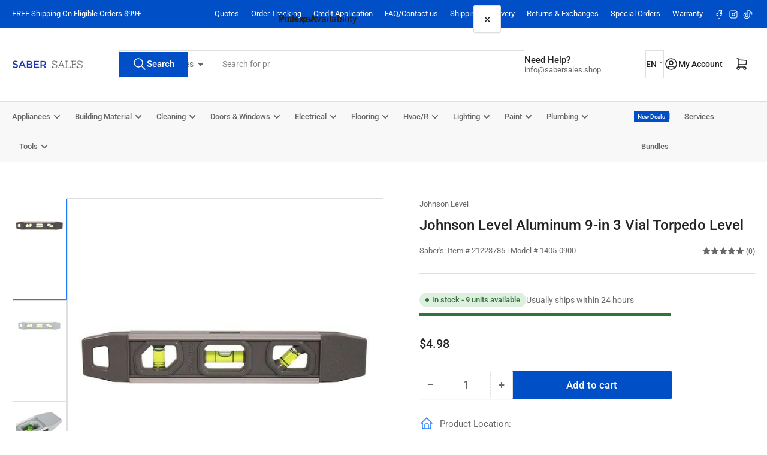

--- FILE ---
content_type: text/css
request_url: https://www.sabersales.shop/cdn/shop/t/111/assets/component-predictive-search.css?v=151312215922061287341768407753
body_size: 396
content:
.predictive-search{display:none;position:absolute;width:100%;top:calc(100% - .1rem);left:0;background-color:rgba(var(--color-background));z-index:3;border-bottom-right-radius:var(--border-radius-base);border-bottom-left-radius:var(--border-radius-base);box-shadow:inset 0 0 0 1px rgba(var(--color-border));-webkit-overflow-scrolling:touch;overflow-y:auto}@media (min-width: 990px) and (max-width: 1199px){.predictive-search{min-width:56rem}}@media (min-width: 1200px){.section-header:not(.section-header-sticky) .predictive-search{max-height:none!important;overflow-y:visible}}.predictive-search-results-list>[class^=spinner]{position:absolute;top:1.5rem;right:1.5rem}.predictive-search-results-list-empty>[class^=spinner]{display:none}predictive-search:not([loading]) .predictive-search-results-list>[class^=spinner],predictive-search:not([loading]) .predictive-search-loading-state{display:none}predictive-search[loading] .predictive-search-loading-state{display:flex;justify-content:center;padding:1rem}predictive-search[loading] .predictive-search-results-list-empty+#predictive-search-option-search-keywords{display:none}predictive-search[loading] .predictive-search,predictive-search[open] .predictive-search{display:block}predictive-search[open]{z-index:100;position:relative}predictive-search[open]:before{content:"";position:fixed;background:#00000080;top:0;left:0;width:100%;height:100%}.predictive-search-results-group{min-width:1px}.predictive-search-results-group-section-desktop{display:none}@media (min-width: 990px){.predictive-search-results-group-wrapper-two-column{display:flex;grid-gap:var(--grid-desktop-horizontal-spacing) / 2}.predictive-search-results-group-wrapper-two-column .predictive-search-results-group:first-child{width:36%;flex:none}.predictive-search-results-group-section-desktop{display:block}.predictive-search-results-group-section-mobile{display:none}}.predictive-search-heading{display:flex;align-items:center;padding:1.5rem 0 .5rem;margin:0 1.5rem .5rem;border-bottom:1px solid rgba(var(--color-border))}.predictive-search-heading [class^=spinner]{margin:0 .2rem 0 auto}.predictive-search-results-item-list{margin:0;padding:0;list-style:none}.predictive-search-list-item{margin:0;padding:0;display:block}.predictive-search-list-item-query .predictive-search-item-heading span{font-weight:bolder}.predictive-search-list-item .price-regular .price-item-regular,.predictive-search-list-item .price-item-sale{font-size:calc(var(--font-body-scale) * 1.4rem);margin-top:.5rem}.predictive-search-list-item .price-sale span{display:inline-block}.predictive-search-list-item .unit-price{font-size:calc(var(--font-body-scale) * 1.2rem)}.predictive-search-list-item:hover,.predictive-search-list-item[aria-selected=true]{background:color-mix(in srgb,rgba(var(--color-foreground)),transparent 95%)}.predictive-search-list-item .price-call-for-pricing{font-weight:var(--font-bolder-weight);display:block;color:rgba(var(--color-price))}.predictive-search-item-link{display:flex;align-items:flex-start;padding:.75rem 1.5rem;color:rgba(var(--color-foreground))}.predictive-search-item-image-wrap{box-shadow:inset 0 0 0 1px rgba(var(--color-border)),0 2px rgba(var(--color-box-shadow));background-color:rgba(var(--color-background));border-radius:var(--border-radius-base);position:relative;width:7rem;padding:.5rem;flex:none;margin-inline-end:1.25rem}.predictive-search-item-image-wrap:empty{opacity:0;visibility:hidden}.predictive-search-item-image{object-fit:contain}.predictive-search-item-content{flex:auto;min-width:1px}.predictive-search-item-content .price-requires-login-message{margin-top:.5rem;font-size:calc(var(--font-body-scale) * 1.2rem)}.predictive-search-item-heading{font-size:calc(var(--font-heading-scale) * 1.3rem);letter-spacing:normal;font-weight:400;color:rgba(var(--color-foreground-alt));margin:0}@media (min-width: 990px){.predictive-search-item-heading{font-size:calc(var(--font-heading-scale) * 1.4rem)}}.predictive-search-item-vendor{margin-bottom:.1rem;font-size:calc(var(--font-body-scale) * 1.2rem)}.predictive-search-list-item-term{text-align:center;border-top:1px dashed rgba(var(--color-border));margin-top:1rem}.predictive-search-results-list-empty+.predictive-search-list-item-term{border:0;margin-top:0}.predictive-search-item-term{border:0;border-radius:0;width:100%;height:100%;box-shadow:none;cursor:pointer;display:flex;padding:1.5rem;align-items:center;text-align:left;text-decoration:none;background-color:transparent;font-size:calc(var(--font-body-scale) * 1.5rem);line-height:calc(1 + .2 / var(--font-body-scale));word-break:break-word;text-transform:none}.predictive-search-item-term[aria-selected=true],.predictive-search-item-term:hover{background:color-mix(in srgb,rgba(var(--color-foreground)),transparent 95%)}.predictive-search-item-term .angle{margin-inline-start:auto}.header-search-modal .predictive-search{position:relative;width:100%;top:auto;left:auto;box-shadow:none;max-height:100%!important;margin-top:1px;margin-bottom:-1.5rem;border-radius:0}@media (min-width: 990px){.header-search-modal .section-header:not(.section-header-sticky) .predictive-search{max-height:none!important;overflow-y:visible}}.header-search-modal .header-search-global-form{display:flex;flex-direction:column}.header-search-modal predictive-search[open]:before{display:none}.header-search-modal .predictive-search-heading,.header-search-modal .predictive-search-item-term,.header-search-modal .predictive-search-item-link{margin-left:0;margin-right:0;padding-left:0;padding-right:0}.header-search-modal .predictive-search-item-button{padding-left:1rem;padding-right:1rem}.predictive-search-item-button{color:rgba(var(--color-foreground))}@media (min-width: 990px){.header-search-modal .predictive-search-results-group-wrapper-two-column .predictive-search-results-group:first-child{margin-right:1.5rem}}
/*# sourceMappingURL=/cdn/shop/t/111/assets/component-predictive-search.css.map?v=151312215922061287341768407753 */


--- FILE ---
content_type: text/javascript
request_url: https://cdn.shopify.com/extensions/019b440c-f490-7d6e-a16d-2a26887d90a0/pdf-invoice-customizer-1-115/assets/create_draft_order.js
body_size: 2417
content:
var vDraftOrder = (function () {
  console.log("Vify:Invoice: extension loaded - create draft order - script");

  var vBlockWrapperClass = ".v-block-wrapper.create-draft-order-wrapper";
  var draftBtn = document.querySelector(vBlockWrapperClass);
  if (!draftBtn) {
    return; // stop when no button found
  }

  // Try to insert button (wait the button is rendered)
  const tryInsertButton = (attempts = 0, maxAttempts = 10) => {
    var is_inserted = false;
    var cartCtas = document.querySelectorAll(".cart__ctas");
    if (cartCtas && cartCtas.length > 0) {
      cartCtas.forEach(function (cartCta, i) {
        if (i === 0) {
          draftBtn.style.display = "flex";
          cartCta.after(draftBtn);
          is_inserted = true;
          return;
        }
        var cloned = draftBtn.cloneNode(true);
        cloned.style.display = "flex";
        cartCta.after(cloned);
      });
      is_inserted = true;
      return;
    }
    // or insert after checkout button has button[name="checkout"]
    var checkoutBtn = document.querySelector(
      'button[name="checkout"], [class*="cart-checkout-button"]'
    );
    if (checkoutBtn) {
      var checkoutBtnParentNode = checkoutBtn.parentNode;
      var cartForm = checkoutBtn.closest('form[action*="/cart"]');
      // check if checkoutBtn is children of cartForm
      if (cartForm) {
        if (
          cartForm.contains(checkoutBtnParentNode) &&
          cartForm.contains(draftBtn) === false
        ) {
          draftBtn.style.display = "flex";
          checkoutBtnParentNode.after(draftBtn);
          is_inserted = true;
          return;
        }
      } else {
        draftBtn.style.display = "flex";
        checkoutBtn.parentNode.after(draftBtn);
        is_inserted = true;
        return;
      }
    }
    // or find next class to insert the button
    var cartBlocks = document.querySelectorAll(".cart__blocks");
    if (cartBlocks && cartBlocks.length > 0) {
      cartBlocks.forEach(function (cartBlock, i) {
        if (i === 0) {
          draftBtn.style.display = "flex";
          cartBlock.insertBefore(draftBtn, null);
          is_inserted = true;
          return;
        }
        var cloned = draftBtn.cloneNode(true);
        cloned.style.display = "flex";
        cartBlock.insertBefore(cloned, null);
      });
      is_inserted = true;
      return;
    }
    // find cart drawer footer to insert the button
    var cartBlock = document.querySelector(
      "[class*=cart] [class^=drawer__footer][class$=footer], [class*=cart][class*=drawer] [class*=footer]"
    );
    if (cartBlock) {
      var cloned = draftBtn.cloneNode(true);
      cloned.style.display = "flex";
      cartBlock.insertBefore(cloned, null);
      is_inserted = true;
      return;
    }
    if (is_inserted) {
      console.log("Vify: Draft Order Button Inserted");
    } else if (attempts < maxAttempts) {
      setTimeout(() => tryInsertButton(attempts + 1, maxAttempts), 500);
    }
  };

  tryInsertButton();

  // listen to the cart drawer change dom
  function listenToCartDrawer() {
    var cartDrawer = document.querySelector("cart-drawer, .cart-drawer");
    if (!cartDrawer) return;
    var cartItems = cartDrawer.querySelector("cart-drawer-items, .cart-items");
    var countObserver = 0;
    const observer = new MutationObserver(function (mutationsList, observer) {
      if (!cartItems) return;
      // check if cartItems has draftBtn then stop running
      if (cartDrawer.querySelector(vBlockWrapperClass)) return;
      tryInsertButton();
      countObserver++;
      // disconnect observer when infinite loop
      if (countObserver > 10) {
        observer.disconnect();
      }
    });
    observer.observe(cartDrawer, {
      attributes: true,
      childList: true,
      subtree: true,
    });
  }

  /** run logic */

  let vAddress = {};

  // load vAddress from localStorage
  if (typeof Storage !== "undefined" && localStorage.getItem("vifyAddress")) {
    vAddress = JSON.parse(localStorage.getItem("vifyAddress"));
  }

  var modal = document.querySelector(".v-address-modal");
  var modalTriggers = document.querySelectorAll(".v-address-modal-trigger");

  async function getCart() {
    return await fetch(window.Shopify.routes.root + "cart.js")
      .then((res) => res.json())
      .then((data) => data);
  }

  async function create(vCustomer, lang) {
    var requireAddress = draftBtn.dataset.requireAddress;
    let customer = vCustomer;
    // show error if no customer and address is empty object
    if (
      (!customer || !Object.keys(customer).length) &&
      !Object.keys(vAddress).length
      && (requireAddress == "true")
    ) {
      var error = document.querySelectorAll(
        ".create-draft-order-wrapper .v-errors"
      );
      if (error && error.length > 0) {
        error.forEach((err) => {
          const messageAddress = err.querySelector(".message-address");
          if (messageAddress) {
            err.classList.remove("hidden");
            messageAddress.style.display = "inline";
          }
        });
      }
      // show the popup address modal
      modalOpen();
      return;
    }

    if (
      (!customer || !Object.keys(customer).length) &&
      Object.keys(vAddress).length
    ) {
      let { note, email, ...address } = vAddress; // clone object and remove note and email
      customer = {
        email: vAddress.email,
        first_name: vAddress.first_name,
        last_name: vAddress.last_name,
        phone: vAddress.phone,
        tags: "",
        note: vAddress.note,
        addresses: [address],
        default_address: address,
      };
    }

    var cart = await getCart();

    if (!cart.items?.length) {
      return;
    }

    // enable loading spinner
    document
      .querySelectorAll("#v-btn-draft_order .v-loading-overlay")
      ?.forEach((loading) => loading.classList.remove("disabled"));

    document
      .querySelectorAll(".create-draft-order-wrapper .v-success")
      ?.forEach((message) => {
        message.classList.add("hidden");
      });

    return new Promise((resolve, reject) => {
      var proxyPrefix = "/apps/pdf-vify"; // production
      // var proxyPrefix = '/apps/robert-dev/api'; // dev
      // var proxyPrefix = '/apps/vify-invoice/api'; // develop

      fetch(proxyPrefix + "/proxy/draft-order/create", {
        method: "POST",
        cache: "no-cache",
        headers: {
          "Content-Type": "application/json",
        },
        body: JSON.stringify({
          cart,
          customer: customer ?? null,
          lang: lang ?? null,
        }),
      })
        .then((response) => response.json())
        .then((data) => {
          var errors;
          if (data?.errors) {
            errors = Object.values(data.errors);
          }

          resolve(data);

          if (errors) {
            document
              .querySelectorAll(".create-draft-order-wrapper .v-errors")
              ?.forEach((message) => {
                message.classList.remove("hidden");
                const messageContent = message.querySelector(".message");
                if (messageContent) {
                  messageContent.textContent = errors.join(", ");
                }
              });
          }
          if (data?.invoice_url) {
            document
              .querySelectorAll(".create-draft-order-wrapper .v-success")
              ?.forEach((message) => {
                message.classList.remove("hidden");
                message
                  .querySelectorAll(".download-link")
                  ?.forEach((element) => {
                    const newHref =
                      proxyPrefix +
                      "/pdf-preview/draft-order?order_id=" +
                      data.id?.replace("gid://shopify/DraftOrder/", "") +
                      "&locale=" +
                      lang;
                    element.setAttribute("href", newHref);
                    element.setAttribute("target", "_blank"); // nếu cần mở tab mới
                  });
              });
          }
        })
        .catch((error) => {
          console.error(error);
          reject(error);
        })
        .finally(() => {
          // close loading spinner
          document
            .querySelectorAll("#v-btn-draft_order .v-loading-overlay")
            ?.forEach((loading) => loading.classList.add("disabled"));
        });
    });
  }

  function loadAddressForm(address) {
    const selectElement = modal.querySelector(
      'select[name="address[province]"]'
    );
    const inputElement = modal.querySelector('input[name="address[province]"]');
    if (selectElement && selectElement.value.trim() !== "") {
      p = selectElement;
    } else {
      p = inputElement ? inputElement : undefined;
    }
    let addressForm = {
      first_name: modal.querySelector('[name="address[first_name]"]'),
      last_name: modal.querySelector('[name="address[last_name]"]'),
      email: modal.querySelector('[name="address[email]"]'),
      address1: modal.querySelector('[name="address[address1]"]'),
      address2: modal.querySelector('[name="address[address2]"]'),
      city: modal.querySelector('[name="address[city]"]'),
      province: modal.querySelector('[name="address[province]"]'),
      country: modal.querySelector('[name="address[country]"]'),
      zip: modal.querySelector('[name="address[zip]"]'),
      phone: modal.querySelector('[name="address[phone]"]'),
      note: modal.querySelector('[name="address[note]"]'),
    };

    if (address && Object.keys(vAddress).length) {
      for (const key in addressForm) {
        if (address[key]) {
          addressForm[key].value = address[key];
        }
      }
    }

    let addressData = {};
    for (const key in addressForm) {
      if (addressForm[key]) {
        addressData[key] = addressForm[key].value;
      }
    }
    return addressData;
  }

  function getSelectedCountryCode() {
    const countrySelect = document.getElementById("AddressCountryNew");
    const selectedOption = countrySelect.options[countrySelect.selectedIndex];
    const countryCode = selectedOption.getAttribute("data-code");
    console.log(countryCode);
    return countryCode || "US";
  }
  function validateAddressForm() {
    let errors = [];
    const modal = document.querySelector('.v-address-modal');

    try {
      // Validate Email
      const emailInput = modal.querySelector('[name="address[email]"]');
      const emailError = "Invalid email address";

      if (!emailInput.checkValidity()) {
        errors.push(emailError);
        emailInput.style.color = "red";
      } else {
        emailInput.style.color = "inherit";
      }

      // Validate Phone
      const phoneInput = document.getElementById("AddressPhoneNew");
      const rawPhone = phoneInput.value.trim();
      const countryCode = getSelectedCountryCode();

      try {
        const number = libphonenumber.parsePhoneNumber(rawPhone, countryCode);

        if (!number.isValid()) {
          errors.push("Invalid phone number");
          phoneInput.style.color = "red";
        } else {
          phoneInput.style.color = "inherit";
          phoneInput.value = number.formatInternational();
        }
      } catch (e) {
        errors.push("Invalid phone format");
        phoneInput.style.color = "red";
      }

      // Nếu có lỗi → không submit
      if (errors.length > 0) {
        console.warn("Form validation errors:", errors);
        return false;
      }

      return true;
    } catch (err) {
      console.error("Validation error:", err);
      return true;
    }
  }

  function saveAddress() {
    var error = document.querySelectorAll(
      ".create-draft-order-wrapper .v-errors"
    );
    if (error && error.length > 0) {
      error.forEach((err) => {
        err.classList.add("hidden");
      });
    }

    if(validateAddressForm()) {
      modalClose();
    }
    vAddress = loadAddressForm();

    // save vAddress to localStorage
    if (typeof Storage !== "undefined") {
      localStorage.setItem("vifyAddress", JSON.stringify(vAddress));
    }
  }

  function modalCloseEvt() {
    modalClose();
  }

  function modalSaveEvt() {
    saveAddress();
  }

  let modalCloseBtn, modalSaveBtn;

  function modalOpen() {
    modal.classList.add("v-address-modal--active");

    modalCloseBtn = modal.querySelector(".v-address-modal .close");
    modalSaveBtn = modal.querySelector(".v-address-modal .save");

    modalCloseBtn && modalCloseBtn.addEventListener("click", modalCloseEvt);
    modalSaveBtn && modalSaveBtn.addEventListener("click", modalSaveEvt);

    loadAddressForm(vAddress);
  }

  function modalClose() {
    modal.classList.remove("v-address-modal--active");
    modalCloseBtn && modalCloseBtn.removeEventListener("click", modalCloseEvt);
    modalSaveBtn && modalSaveBtn.removeEventListener("click", modalSaveEvt);
  }

  function runModal() {
    if (!modal) {
      return;
    }

    if (modal && modalTriggers?.length) {
      modalTriggers.forEach((modalTrigger) => {
        modalTrigger.addEventListener("click", function (event) {
          event.preventDefault();
          modalOpen();
        });
        modal.addEventListener("click", function (e) {
          if (e.target === modal) {
            modalClose();
          }
        });
      });
    }
  }

  (function run() {
    listenToCartDrawer();
    runModal();
  })();

  return {
    create,
    modalOpen,
    modalClose,
  };
})();


--- FILE ---
content_type: text/javascript
request_url: https://www.sabersales.shop/cdn/shop/t/111/assets/carousel-slider.js?v=94398551930810927811768407753
body_size: 87
content:
customElements.get("carousel-slider")||customElements.define("carousel-slider",class extends HTMLElement{constructor(){super()}connectedCallback(){this.carousel=this.querySelector('[class*="grid-carousel"]'),this.initialize()}initialize(){const autoplayEnabled=this.getAttribute("data-autoplay")==="true",autoPlaySpeed=parseInt(this.getAttribute("data-speed"),10)*1e3,groupCells=this.getAttribute("data-group-cells")!=="false",wrapAround=this.getAttribute("data-wrap-around")==="true";this.carousel.style.display="block",this.flickity=new Flickity(this.carousel,{autoPlay:autoplayEnabled?autoPlaySpeed:!1,cellAlign:"left",groupCells,contain:!0,resize:!0,draggable:!0,prevNextButtons:!1,fade:!1,cellSelector:".grid-item",initialIndex:0,pageDots:!1,wrapAround,accessibility:!1,watchCSS:!0}),this.flickity.on("change",index=>{const event=new CustomEvent("slider:slide-change",{detail:{id:this.getAttribute("id"),index}});document.dispatchEvent(event)})}}),customElements.get("carousel-navigation")||customElements.define("carousel-navigation",class extends HTMLElement{constructor(){super()}connectedCallback(){this.init()}init(retry=1,maxRetry=3){if(retry===maxRetry)return;const id=this.getAttribute("for");if(this.carouselComponent=document.querySelector(`#${id}`),this.wrap=this.dataset.wrap==="true",!this.carouselComponent||!this.carouselComponent.flickity){setTimeout(()=>{this.init(retry+1)},350);return}this.flickity=this.carouselComponent.flickity,this.buttonPrev=this.querySelector(".js-prev"),this.buttonNext=this.querySelector(".js-next"),this.buttonPrev&&this.buttonPrev.addEventListener("click",event=>{event.preventDefault(),this.flickity.previous()}),this.buttonNext&&this.buttonNext.addEventListener("click",event=>{event.preventDefault(),this.flickity.next()}),this.flickity.on("select",()=>{this.wrap||(this.enableButton(this.buttonPrev),this.enableButton(this.buttonNext),this.flickity.slides[this.flickity.selectedIndex-1]?this.flickity.slides[this.flickity.selectedIndex+1]||this.disableButton(this.buttonNext):this.disableButton(this.buttonPrev))})}enableButton(button){button&&(button.classList.remove("pill-nav-item-disabled"),button.classList.remove("focus-none"),button.setAttribute("aria-disabled","false"))}disableButton(button){button&&(button.classList.add("pill-nav-item-disabled"),button.classList.add("focus-none"),button.setAttribute("aria-disabled","true"))}});
//# sourceMappingURL=/cdn/shop/t/111/assets/carousel-slider.js.map?v=94398551930810927811768407753
